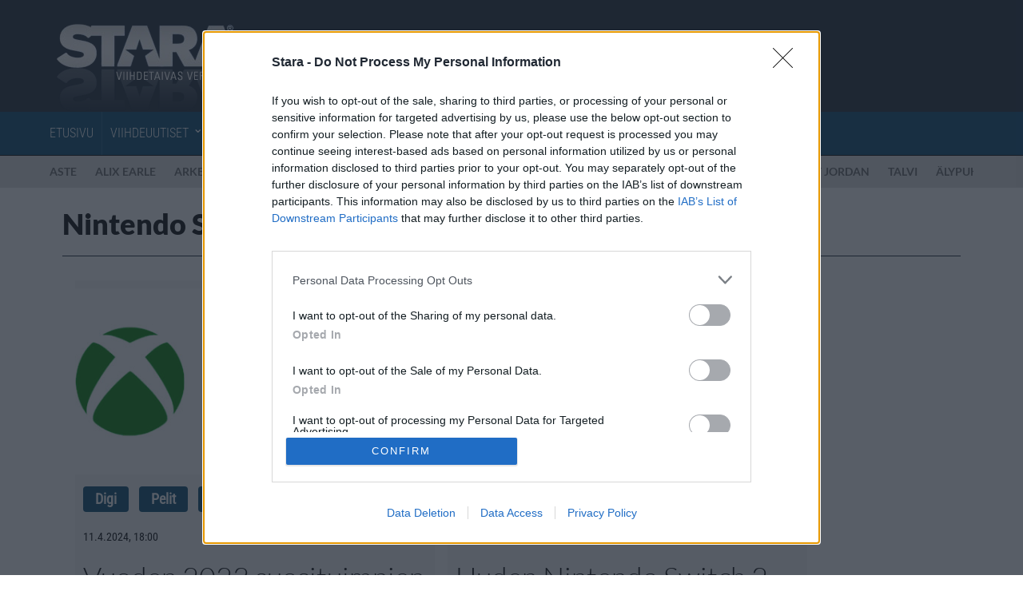

--- FILE ---
content_type: text/html; charset=UTF-8
request_url: https://www.stara.fi/asiasanat/nintendo-switch/
body_size: 14245
content:
<!doctype html>
<html lang="fi">
<head>
	<meta charset="utf-8">
	<meta http-equiv="X-UA-Compatible" content="IE=edge">
	<meta name="viewport" content="width=device-width, initial-scale=1">
	<meta name="copyright" content="Copyright Stara Media Online Oy 2003-2026">
	<meta name="contact" content="stara@stara.fi">


<meta name="description" content="Nintendo Switch uutiset Starassa">
	<link rel="apple-touch-icon-precomposed" href="/wp-content/themes/stara-responsive/img/favicon/apple-touch-icon-precomposed.png">
	<link rel="apple-touch-icon" sizes="60x60" href="/wp-content/themes/stara-responsive/img/favicon/apple-touch-icon-60x60.png">
	<link rel="apple-touch-icon" sizes="72x72" href="/wp-content/themes/stara-responsive/img/favicon/apple-touch-icon-72x72.png">
	<link rel="apple-touch-icon" sizes="76x76" href="/wp-content/themes/stara-responsive/img/favicon/apple-touch-icon-76x76.png">
	<link rel="apple-touch-icon" sizes="114x114" href="/wp-content/themes/stara-responsive/img/favicon/apple-touch-icon-114x114.png">
	<link rel="apple-touch-icon" sizes="120x120" href="/wp-content/themes/stara-responsive/img/favicon/apple-touch-icon-120x120.png">
	<link rel="apple-touch-icon" sizes="144x144" href="/wp-content/themes/stara-responsive/img/favicon/apple-touch-icon-144x144.png">

	<link rel="icon" href="/wp-content/themes/stara-responsive/img/favicon/favicon-16x16.png" sizes="16x16">
	<link rel="icon" href="/wp-content/themes/stara-responsive/img/favicon/favicon-32x32.png" sizes="32x32">
	<link rel="icon" href="/wp-content/themes/stara-responsive/img/favicon/favicon-96x96.png" sizes="96x96">
	<link rel="shortcut icon" href="/wp-content/themes/stara-responsive/img/favicon/favicon.ico">

	<meta name="application-name" content="Stara">
	<meta name="msapplication-starturl" content="https://www.stara.fi/">
	<meta name="msapplication-TileColor" content="#26364f">
	<meta name="msapplication-TileImage" content="/wp-content/themes/stara-responsive/img/favicon/mstile-144x144.png">
	<meta name="msapplication-square70x70logo" content="/wp-content/themes/stara-responsive/img/favicon/mstile-70x70.png">
	<meta name="msapplication-square150x150logo" content="/wp-content/themes/stara-responsive/img/favicon/mstile-150x150.png">
	<meta name="msapplication-wide310x150logo" content="/wp-content/themes/stara-responsive/img/favicon/mstile-310x150.png">
	<meta name="msapplication-square310x310logo" content="/wp-content/themes/stara-responsive/img/favicon/mstile-310x310.png">

	<meta name="twitter:card" content="summary_large_image">
	<meta name="twitter:site" content="@StaraFi">
	<meta property="og:site_name" content="Stara.fi">
	<meta property="fb:admins" content="733354531">
	<meta property="fb:pages" content="221953634618">
	<meta property="og:locale" content="fi_FI">

			<link href="
		https://www.stara.fi/asiasanat/nintendo-switch/		">
		<meta property="og:url" content="
		https://www.stara.fi/asiasanat/nintendo-switch/		">
		<meta property="og:title" content="Nintendo Switch - Stara.fi">
		<meta property="og:description" content="Nintendo Switch viihdeuutiset Starassa.">
	
			<meta property="og:type" content="website">
		<meta property="fb:page_id" content="221953634618">
	
			<meta property="og:image" content="/wp-content/themes/stara-responsive/img/stara_fblogo.jpg">
		<meta property="og:image:width" content="140">
		<meta property="og:image:height" content="140">
	
			<script async src="https://pagead2.googlesyndication.com/pagead/js/adsbygoogle.js?client=ca-pub-2442022960709935" crossorigin="anonymous"></script>
	
	<title>Nintendo Switch &#8211; Stara.fi</title>
<meta name='robots' content='max-image-preview:large, index, follow, max-snippet:-1, max-video-preview:-1' />
<link rel="stylesheet" href="https://www.stara.fi/wp-content/themes/stara-responsive/style.min.css?ver=dbb25309ae57d0f43021f08e3dd7ffeb457fc75f">
<script type="text/javascript" src="https://www.stara.fi/wp-includes/js/jquery/jquery.min.js?ver=3.7.1" id="jquery-core-js"></script>
<link rel="https://api.w.org/" href="https://www.stara.fi/wp-json/" /><link rel="alternate" title="JSON" type="application/json" href="https://www.stara.fi/wp-json/wp/v2/tags/8806" /><link rel="icon" href="https://www.stara.fi/wp-content/uploads/2026/01/cropped-stara_logo_1024x1024-100x100.jpg" sizes="32x32" />
<link rel="icon" href="https://www.stara.fi/wp-content/uploads/2026/01/cropped-stara_logo_1024x1024-200x200.jpg" sizes="192x192" />
<link rel="apple-touch-icon" href="https://www.stara.fi/wp-content/uploads/2026/01/cropped-stara_logo_1024x1024-200x200.jpg" />
<meta name="msapplication-TileImage" content="https://www.stara.fi/wp-content/uploads/2026/01/cropped-stara_logo_1024x1024-600x530.jpg" />

			<script>
		var dataLayer = [];

					dataLayer.push({
				'page': 'archive',
				'tag': 'nintendo-switch'
			});
					</script>

		<script async="async" src="https://macro.adnami.io/macro/hosts/adsm.macro.stara.fi.js"></script>		<script>
		var adsmtag = adsmtag || {};
		adsmtag.cmd = adsmtag.cmd || [];
		</script>
	
			<!-- InMobi Choice. Consent Manager Tag v3.0 (for TCF 2.2) -->
		<script type="text/javascript" async=true>
		(function() {
			var host = window.location.hostname;
			var element = document.createElement('script');
			var firstScript = document.getElementsByTagName('script')[0];
			var url = 'https://cmp.inmobi.com'
				.concat('/choice/', 'mVjjcdrsm5ysQ', '/', host, '/choice.js?tag_version=V3');
			var uspTries = 0;
			var uspTriesLimit = 3;
			element.async = true;
			element.type = 'text/javascript';
			element.src = url;

			firstScript.parentNode.insertBefore(element, firstScript);

			function makeStub() {
				var TCF_LOCATOR_NAME = '__tcfapiLocator';
				var queue = [];
				var win = window;
				var cmpFrame;

				function addFrame() {
					var doc = win.document;
					var otherCMP = !!(win.frames[TCF_LOCATOR_NAME]);

					if (!otherCMP) {
						if (doc.body) {
							var iframe = doc.createElement('iframe');

							iframe.style.cssText = 'display:none';
							iframe.name = TCF_LOCATOR_NAME;
							doc.body.appendChild(iframe);
						} else {
							setTimeout(addFrame, 5);
						}
					}
					return !otherCMP;
				}

				function tcfAPIHandler() {
					var gdprApplies;
					var args = arguments;

					if (!args.length) {
						return queue;
					} else if (args[0] === 'setGdprApplies') {
						if (
							args.length > 3 &&
							args[2] === 2 &&
							typeof args[3] === 'boolean'
						) {
							gdprApplies = args[3];
							if (typeof args[2] === 'function') {
								args[2]('set', true);
							}
						}
					} else if (args[0] === 'ping') {
						var retr = {
							gdprApplies: gdprApplies,
							cmpLoaded: false,
							cmpStatus: 'stub'
						};

						if (typeof args[2] === 'function') {
							args[2](retr);
						}
					} else {
						if(args[0] === 'init' && typeof args[3] === 'object') {
							args[3] = Object.assign(args[3], { tag_version: 'V3' });
						}
						queue.push(args);
					}
				}

				function postMessageEventHandler(event) {
					var msgIsString = typeof event.data === 'string';
					var json = {};

					try {
						if (msgIsString) {
							json = JSON.parse(event.data);
						} else {
							json = event.data;
						}
					} catch (ignore) {}

					var payload = json.__tcfapiCall;

					if (payload) {
						window.__tcfapi(
							payload.command,
							payload.version,
							function(retValue, success) {
								var returnMsg = {
									__tcfapiReturn: {
										returnValue: retValue,
										success: success,
										callId: payload.callId
									}
								};
								if (msgIsString) {
									returnMsg = JSON.stringify(returnMsg);
								}
								if (event && event.source && event.source.postMessage) {
									event.source.postMessage(returnMsg, '*');
								}
							},
							payload.parameter
						);
					}
				}

				while (win) {
					try {
						if (win.frames[TCF_LOCATOR_NAME]) {
							cmpFrame = win;
							break;
						}
					} catch (ignore) {}

					if (win === window.top) {
						break;
					}
					win = win.parent;
				}
				if (!cmpFrame) {
					addFrame();
					win.__tcfapi = tcfAPIHandler;
					win.addEventListener('message', postMessageEventHandler, false);
				}
			};

			makeStub();

			var uspStubFunction = function() {
				var arg = arguments;
				if (typeof window.__uspapi !== uspStubFunction) {
					setTimeout(function() {
						if (typeof window.__uspapi !== 'undefined') {
							window.__uspapi.apply(window.__uspapi, arg);
						}
					}, 500);
				}
			};

			var checkIfUspIsReady = function() {
				uspTries++;
				if (window.__uspapi === uspStubFunction && uspTries < uspTriesLimit) {
					console.warn('USP is not accessible');
				} else {
					clearInterval(uspInterval);
				}
			};

			if (typeof window.__uspapi === 'undefined') {
				window.__uspapi = uspStubFunction;
				var uspInterval = setInterval(checkIfUspIsReady, 6000);
			}
		})();
		</script>
		<!-- End InMobi Choice. Consent Manager Tag v3.0 (for TCF 2.2) -->
	
	<script>
		window['gtag_enable_tcf_support'] = true;
	</script>

			<script type="text/javascript" src="https://nostemedia.bbvms.com/a/stara.js"></script>	
			<!-- Strossle SDK -->
		<script>
		window.strossle=window.strossle||function(){(strossle.q=strossle.q||[]).push(arguments)};
		strossle('5b805ae1-d0e4-45fc-ae00-76fb0134b413', '.strossle-widget');
		</script>
		<script async src="https://assets.strossle.com/strossle-widget-sdk/1/strossle-widget-sdk.js"></script>		<!-- End Strossle SDK -->
	
			<script async id="ebx" src="//applets.ebxcdn.com/ebx.js"></script>	
			<script>(function(w,d,s,l,i){w[l]=w[l]||[];w[l].push({'gtm.start':
		new Date().getTime(),event:'gtm.js'});var f=d.getElementsByTagName(s)[0],
		j=d.createElement(s),dl=l!='dataLayer'?'&l='+l:'';j.async=true;j.src=
		'https://www.googletagmanager.com/gtm.js?id='+i+dl;f.parentNode.insertBefore(j,f);
		})(window,document,'script','dataLayer','GTM-WH44GSL');</script>
	<style id='global-styles-inline-css' type='text/css'>
:root{--wp--preset--aspect-ratio--square: 1;--wp--preset--aspect-ratio--4-3: 4/3;--wp--preset--aspect-ratio--3-4: 3/4;--wp--preset--aspect-ratio--3-2: 3/2;--wp--preset--aspect-ratio--2-3: 2/3;--wp--preset--aspect-ratio--16-9: 16/9;--wp--preset--aspect-ratio--9-16: 9/16;--wp--preset--color--black: #000000;--wp--preset--color--cyan-bluish-gray: #abb8c3;--wp--preset--color--white: #ffffff;--wp--preset--color--pale-pink: #f78da7;--wp--preset--color--vivid-red: #cf2e2e;--wp--preset--color--luminous-vivid-orange: #ff6900;--wp--preset--color--luminous-vivid-amber: #fcb900;--wp--preset--color--light-green-cyan: #7bdcb5;--wp--preset--color--vivid-green-cyan: #00d084;--wp--preset--color--pale-cyan-blue: #8ed1fc;--wp--preset--color--vivid-cyan-blue: #0693e3;--wp--preset--color--vivid-purple: #9b51e0;--wp--preset--gradient--vivid-cyan-blue-to-vivid-purple: linear-gradient(135deg,rgb(6,147,227) 0%,rgb(155,81,224) 100%);--wp--preset--gradient--light-green-cyan-to-vivid-green-cyan: linear-gradient(135deg,rgb(122,220,180) 0%,rgb(0,208,130) 100%);--wp--preset--gradient--luminous-vivid-amber-to-luminous-vivid-orange: linear-gradient(135deg,rgb(252,185,0) 0%,rgb(255,105,0) 100%);--wp--preset--gradient--luminous-vivid-orange-to-vivid-red: linear-gradient(135deg,rgb(255,105,0) 0%,rgb(207,46,46) 100%);--wp--preset--gradient--very-light-gray-to-cyan-bluish-gray: linear-gradient(135deg,rgb(238,238,238) 0%,rgb(169,184,195) 100%);--wp--preset--gradient--cool-to-warm-spectrum: linear-gradient(135deg,rgb(74,234,220) 0%,rgb(151,120,209) 20%,rgb(207,42,186) 40%,rgb(238,44,130) 60%,rgb(251,105,98) 80%,rgb(254,248,76) 100%);--wp--preset--gradient--blush-light-purple: linear-gradient(135deg,rgb(255,206,236) 0%,rgb(152,150,240) 100%);--wp--preset--gradient--blush-bordeaux: linear-gradient(135deg,rgb(254,205,165) 0%,rgb(254,45,45) 50%,rgb(107,0,62) 100%);--wp--preset--gradient--luminous-dusk: linear-gradient(135deg,rgb(255,203,112) 0%,rgb(199,81,192) 50%,rgb(65,88,208) 100%);--wp--preset--gradient--pale-ocean: linear-gradient(135deg,rgb(255,245,203) 0%,rgb(182,227,212) 50%,rgb(51,167,181) 100%);--wp--preset--gradient--electric-grass: linear-gradient(135deg,rgb(202,248,128) 0%,rgb(113,206,126) 100%);--wp--preset--gradient--midnight: linear-gradient(135deg,rgb(2,3,129) 0%,rgb(40,116,252) 100%);--wp--preset--font-size--small: 13px;--wp--preset--font-size--medium: 20px;--wp--preset--font-size--large: 36px;--wp--preset--font-size--x-large: 42px;--wp--preset--spacing--20: 0.44rem;--wp--preset--spacing--30: 0.67rem;--wp--preset--spacing--40: 1rem;--wp--preset--spacing--50: 1.5rem;--wp--preset--spacing--60: 2.25rem;--wp--preset--spacing--70: 3.38rem;--wp--preset--spacing--80: 5.06rem;--wp--preset--shadow--natural: 6px 6px 9px rgba(0, 0, 0, 0.2);--wp--preset--shadow--deep: 12px 12px 50px rgba(0, 0, 0, 0.4);--wp--preset--shadow--sharp: 6px 6px 0px rgba(0, 0, 0, 0.2);--wp--preset--shadow--outlined: 6px 6px 0px -3px rgb(255, 255, 255), 6px 6px rgb(0, 0, 0);--wp--preset--shadow--crisp: 6px 6px 0px rgb(0, 0, 0);}:where(.is-layout-flex){gap: 0.5em;}:where(.is-layout-grid){gap: 0.5em;}body .is-layout-flex{display: flex;}.is-layout-flex{flex-wrap: wrap;align-items: center;}.is-layout-flex > :is(*, div){margin: 0;}body .is-layout-grid{display: grid;}.is-layout-grid > :is(*, div){margin: 0;}:where(.wp-block-columns.is-layout-flex){gap: 2em;}:where(.wp-block-columns.is-layout-grid){gap: 2em;}:where(.wp-block-post-template.is-layout-flex){gap: 1.25em;}:where(.wp-block-post-template.is-layout-grid){gap: 1.25em;}.has-black-color{color: var(--wp--preset--color--black) !important;}.has-cyan-bluish-gray-color{color: var(--wp--preset--color--cyan-bluish-gray) !important;}.has-white-color{color: var(--wp--preset--color--white) !important;}.has-pale-pink-color{color: var(--wp--preset--color--pale-pink) !important;}.has-vivid-red-color{color: var(--wp--preset--color--vivid-red) !important;}.has-luminous-vivid-orange-color{color: var(--wp--preset--color--luminous-vivid-orange) !important;}.has-luminous-vivid-amber-color{color: var(--wp--preset--color--luminous-vivid-amber) !important;}.has-light-green-cyan-color{color: var(--wp--preset--color--light-green-cyan) !important;}.has-vivid-green-cyan-color{color: var(--wp--preset--color--vivid-green-cyan) !important;}.has-pale-cyan-blue-color{color: var(--wp--preset--color--pale-cyan-blue) !important;}.has-vivid-cyan-blue-color{color: var(--wp--preset--color--vivid-cyan-blue) !important;}.has-vivid-purple-color{color: var(--wp--preset--color--vivid-purple) !important;}.has-black-background-color{background-color: var(--wp--preset--color--black) !important;}.has-cyan-bluish-gray-background-color{background-color: var(--wp--preset--color--cyan-bluish-gray) !important;}.has-white-background-color{background-color: var(--wp--preset--color--white) !important;}.has-pale-pink-background-color{background-color: var(--wp--preset--color--pale-pink) !important;}.has-vivid-red-background-color{background-color: var(--wp--preset--color--vivid-red) !important;}.has-luminous-vivid-orange-background-color{background-color: var(--wp--preset--color--luminous-vivid-orange) !important;}.has-luminous-vivid-amber-background-color{background-color: var(--wp--preset--color--luminous-vivid-amber) !important;}.has-light-green-cyan-background-color{background-color: var(--wp--preset--color--light-green-cyan) !important;}.has-vivid-green-cyan-background-color{background-color: var(--wp--preset--color--vivid-green-cyan) !important;}.has-pale-cyan-blue-background-color{background-color: var(--wp--preset--color--pale-cyan-blue) !important;}.has-vivid-cyan-blue-background-color{background-color: var(--wp--preset--color--vivid-cyan-blue) !important;}.has-vivid-purple-background-color{background-color: var(--wp--preset--color--vivid-purple) !important;}.has-black-border-color{border-color: var(--wp--preset--color--black) !important;}.has-cyan-bluish-gray-border-color{border-color: var(--wp--preset--color--cyan-bluish-gray) !important;}.has-white-border-color{border-color: var(--wp--preset--color--white) !important;}.has-pale-pink-border-color{border-color: var(--wp--preset--color--pale-pink) !important;}.has-vivid-red-border-color{border-color: var(--wp--preset--color--vivid-red) !important;}.has-luminous-vivid-orange-border-color{border-color: var(--wp--preset--color--luminous-vivid-orange) !important;}.has-luminous-vivid-amber-border-color{border-color: var(--wp--preset--color--luminous-vivid-amber) !important;}.has-light-green-cyan-border-color{border-color: var(--wp--preset--color--light-green-cyan) !important;}.has-vivid-green-cyan-border-color{border-color: var(--wp--preset--color--vivid-green-cyan) !important;}.has-pale-cyan-blue-border-color{border-color: var(--wp--preset--color--pale-cyan-blue) !important;}.has-vivid-cyan-blue-border-color{border-color: var(--wp--preset--color--vivid-cyan-blue) !important;}.has-vivid-purple-border-color{border-color: var(--wp--preset--color--vivid-purple) !important;}.has-vivid-cyan-blue-to-vivid-purple-gradient-background{background: var(--wp--preset--gradient--vivid-cyan-blue-to-vivid-purple) !important;}.has-light-green-cyan-to-vivid-green-cyan-gradient-background{background: var(--wp--preset--gradient--light-green-cyan-to-vivid-green-cyan) !important;}.has-luminous-vivid-amber-to-luminous-vivid-orange-gradient-background{background: var(--wp--preset--gradient--luminous-vivid-amber-to-luminous-vivid-orange) !important;}.has-luminous-vivid-orange-to-vivid-red-gradient-background{background: var(--wp--preset--gradient--luminous-vivid-orange-to-vivid-red) !important;}.has-very-light-gray-to-cyan-bluish-gray-gradient-background{background: var(--wp--preset--gradient--very-light-gray-to-cyan-bluish-gray) !important;}.has-cool-to-warm-spectrum-gradient-background{background: var(--wp--preset--gradient--cool-to-warm-spectrum) !important;}.has-blush-light-purple-gradient-background{background: var(--wp--preset--gradient--blush-light-purple) !important;}.has-blush-bordeaux-gradient-background{background: var(--wp--preset--gradient--blush-bordeaux) !important;}.has-luminous-dusk-gradient-background{background: var(--wp--preset--gradient--luminous-dusk) !important;}.has-pale-ocean-gradient-background{background: var(--wp--preset--gradient--pale-ocean) !important;}.has-electric-grass-gradient-background{background: var(--wp--preset--gradient--electric-grass) !important;}.has-midnight-gradient-background{background: var(--wp--preset--gradient--midnight) !important;}.has-small-font-size{font-size: var(--wp--preset--font-size--small) !important;}.has-medium-font-size{font-size: var(--wp--preset--font-size--medium) !important;}.has-large-font-size{font-size: var(--wp--preset--font-size--large) !important;}.has-x-large-font-size{font-size: var(--wp--preset--font-size--x-large) !important;}
/*# sourceURL=global-styles-inline-css */
</style>
</head>
<body class="archive tag tag-nintendo-switch tag-8806 wp-theme-stara-responsive">

<!--Asynchronous Tag passing of schain-->
	<script>
	var adformtag = adformtag || [];
	adformtag.push(function () {
	adformtag.setRequestParam('schain','1.0,1!nostemedia.fi,11163,1') });
	</script>

<section class="header">
	<div class="container">
		<div class="row">
			<div class="col-xs-12 col-md-3">
				<a href="https://www.stara.fi/" class="logo">Stara.fi</a>

				<button type="button" class="hidden-md hidden-lg">
					<span class="sr-only">Menu</span>
					<span class="icon-bar"></span>
					<span class="icon-bar"></span>
					<span class="icon-bar"></span>
				</button>
			</div>
		</div>
	</div>
</section>

<section class="navigation">
	<div class="container">
		<nav class="paavalikko"><ul id="menu-main" class="menu"><li id="menu-item-143630" class="menu-item menu-item-type-custom menu-item-object-custom menu-item-143630"><a href="/">Etusivu</a></li>
<li id="menu-item-143631" class="menu-item menu-item-type-taxonomy menu-item-object-category menu-item-143631 menu-item-has-children"><a href="https://www.stara.fi/category/viihdeuutiset/">Viihdeuutiset</a>			<ul class="sub-menu">
								<ul class="sub-menu-categories">
					<li>
						<h2><a  href="https://www.stara.fi/category/viihdeuutiset/">Kaikki Viihdeuutiset</a></h2>
					</li>
																	<li class="menu-item">
								<a href="https://www.stara.fi/category/viihdeuutiset/euroviisut/">
									Euroviisut								</a>
							</li>
														<li class="menu-item">
								<a href="https://www.stara.fi/category/viihdeuutiset/festarit/">
									Festarit								</a>
							</li>
											</ul>
									<ul class="sub-menu-articles">
						<li>
							<h2><a  href="https://www.stara.fi/category/viihdeuutiset/">Uusimmat Viihdeuutiset -artikkelit</a></h2>
						</li>
													<li class="menu-item">
								<a href="https://www.stara.fi/2026/01/24/aste-juhlistaa-yli-20-vuoden-uraansa-lahtee-kaikki-mita-sain-juhlakiertueelle/">
									<article>
										<figure>
											<img width="200" height="200" src="https://www.stara.fi/wp-content/uploads/2026/01/aste_rappari_promo-200x200.jpg" class="img-circle" alt="" loading="lazy" decoding="async" srcset="https://www.stara.fi/wp-content/uploads/2026/01/aste_rappari_promo-200x200.jpg 200w, https://www.stara.fi/wp-content/uploads/2026/01/aste_rappari_promo-100x100.jpg 100w" sizes="(max-width: 200px) 100vw, 200px" />										</figure>
										<h3>Aste juhlistaa yli 20 vuoden uraansa &#8211; lähtee Kaikki mitä sain -juhlakiertueelle</h3>
									</article>
								</a>
							</li>
														<li class="menu-item">
								<a href="https://www.stara.fi/2026/01/24/alix-earle-saa-oman-realitysarjan-netflixiin-koko-perhe-mukana/">
									<article>
										<figure>
											<img width="200" height="200" src="https://www.stara.fi/wp-content/uploads/2024/04/alixearle_instagram_selfie-200x200.jpg" class="img-circle" alt="" loading="lazy" decoding="async" srcset="https://www.stara.fi/wp-content/uploads/2024/04/alixearle_instagram_selfie-200x200.jpg 200w, https://www.stara.fi/wp-content/uploads/2024/04/alixearle_instagram_selfie-100x100.jpg 100w" sizes="(max-width: 200px) 100vw, 200px" />										</figure>
										<h3>Alix Earle saa oman realitysarjan Netflixiin &#8211; koko perhe mukana</h3>
									</article>
								</a>
							</li>
														<li class="menu-item">
								<a href="https://www.stara.fi/2026/01/24/millie-bobby-brown-kuin-victorian-enkeli/">
									<article>
										<figure>
											<img width="200" height="200" src="https://www.stara.fi/wp-content/uploads/2025/11/milliebobbybrown_enolaholmes2_promo-200x200.jpg" class="img-circle" alt="" loading="lazy" decoding="async" srcset="https://www.stara.fi/wp-content/uploads/2025/11/milliebobbybrown_enolaholmes2_promo-200x200.jpg 200w, https://www.stara.fi/wp-content/uploads/2025/11/milliebobbybrown_enolaholmes2_promo-100x100.jpg 100w" sizes="(max-width: 200px) 100vw, 200px" />										</figure>
										<h3>Millie Bobby Brown kuin Victorian enkeli</h3>
									</article>
								</a>
							</li>
												</ul>
										<ul class="sub-menu-tags">
						<li>
							<h2>Suosituimmat asiasanat</h2>
						</li>
													<li class="menu-item">
								<a href="https://www.stara.fi/asiasanat/koira/">
									koira								</a>
							</li>
														<li class="menu-item">
								<a href="https://www.stara.fi/asiasanat/kim-kardashian/">
									Kim Kardashian								</a>
							</li>
														<li class="menu-item">
								<a href="https://www.stara.fi/asiasanat/poliisi/">
									Poliisi								</a>
							</li>
												</ul>
								</ul>
			</li>
<li id="menu-item-143635" class="menu-item menu-item-type-taxonomy menu-item-object-category menu-item-143635 menu-item-has-children"><a href="https://www.stara.fi/category/lifestyle/">Lifestyle</a>			<ul class="sub-menu">
								<ul class="sub-menu-categories">
					<li>
						<h2><a  href="https://www.stara.fi/category/lifestyle/">Kaikki Lifestyle</a></h2>
					</li>
																	<li class="menu-item">
								<a href="https://www.stara.fi/category/lifestyle/autot/">
									Autot								</a>
							</li>
														<li class="menu-item">
								<a href="https://www.stara.fi/category/lifestyle/fitness/">
									Fitness								</a>
							</li>
														<li class="menu-item">
								<a href="https://www.stara.fi/category/lifestyle/koti/">
									Koti &amp; Asuminen								</a>
							</li>
														<li class="menu-item">
								<a href="https://www.stara.fi/category/lifestyle/lux/">
									Lux								</a>
							</li>
														<li class="menu-item">
								<a href="https://www.stara.fi/category/lifestyle/ruoka/">
									Ruoka								</a>
							</li>
														<li class="menu-item">
								<a href="https://www.stara.fi/category/lifestyle/terveys/">
									Terveys								</a>
							</li>
											</ul>
									<ul class="sub-menu-articles">
						<li>
							<h2><a  href="https://www.stara.fi/category/lifestyle/">Uusimmat Lifestyle -artikkelit</a></h2>
						</li>
													<li class="menu-item">
								<a href="https://www.stara.fi/2026/01/24/elainlaakareista-tehtiin-ennatysmaara-valituksia/">
									<article>
										<figure>
											<img width="200" height="200" src="https://www.stara.fi/wp-content/uploads/2024/06/kultainennoutaja_fotolia-200x200.jpg" class="img-circle" alt="" loading="lazy" decoding="async" srcset="https://www.stara.fi/wp-content/uploads/2024/06/kultainennoutaja_fotolia-200x200.jpg 200w, https://www.stara.fi/wp-content/uploads/2024/06/kultainennoutaja_fotolia-100x100.jpg 100w" sizes="(max-width: 200px) 100vw, 200px" />										</figure>
										<h3>Eläinlääkäreistä tehtiin ennätysmäärä valituksia</h3>
									</article>
								</a>
							</li>
														<li class="menu-item">
								<a href="https://www.stara.fi/2026/01/24/huijarit-iskevat-nyt-hammaslaakarin-ajanvarauksilla-varo-tallaisia-viesteja/">
									<article>
										<figure>
											<img width="200" height="200" src="https://www.stara.fi/wp-content/uploads/2025/04/hammaslaakari_chatgpt_stara-200x200.jpg" class="img-circle" alt="" loading="lazy" decoding="async" srcset="https://www.stara.fi/wp-content/uploads/2025/04/hammaslaakari_chatgpt_stara-200x200.jpg 200w, https://www.stara.fi/wp-content/uploads/2025/04/hammaslaakari_chatgpt_stara-100x100.jpg 100w" sizes="(max-width: 200px) 100vw, 200px" />										</figure>
										<h3>Huijarit iskevät nyt hammaslääkärin ajanvarauksilla &#8211; varo tällaisia viestejä</h3>
									</article>
								</a>
							</li>
														<li class="menu-item">
								<a href="https://www.stara.fi/2026/01/23/tigerin-leluastioista-paljastui-turvallisuuspuutteita-lopeta-kaytto/">
									<article>
										<figure>
											<img width="200" height="200" src="https://www.stara.fi/wp-content/uploads/2026/01/teesetti23012026x-200x200.jpg" class="img-circle" alt="" loading="lazy" decoding="async" srcset="https://www.stara.fi/wp-content/uploads/2026/01/teesetti23012026x-200x200.jpg 200w, https://www.stara.fi/wp-content/uploads/2026/01/teesetti23012026x-100x100.jpg 100w" sizes="(max-width: 200px) 100vw, 200px" />										</figure>
										<h3>Tigerin leluastioista paljastui turvallisuuspuutteita &#8211; lopeta käyttö</h3>
									</article>
								</a>
							</li>
												</ul>
										<ul class="sub-menu-tags">
						<li>
							<h2>Suosituimmat asiasanat</h2>
						</li>
													<li class="menu-item">
								<a href="https://www.stara.fi/asiasanat/kauneus/">
									kauneus								</a>
							</li>
														<li class="menu-item">
								<a href="https://www.stara.fi/asiasanat/parisuhde/">
									parisuhde								</a>
							</li>
														<li class="menu-item">
								<a href="https://www.stara.fi/asiasanat/terveys-hyvinvointi/">
									terveys								</a>
							</li>
												</ul>
								</ul>
			</li>
<li id="menu-item-143640" class="menu-item menu-item-type-taxonomy menu-item-object-category menu-item-143640 menu-item-has-children"><a href="https://www.stara.fi/category/matkailu/">Matkailu</a>			<ul class="sub-menu">
								<ul class="sub-menu-categories">
					<li>
						<h2><a  href="https://www.stara.fi/category/matkailu/">Kaikki Matkailu</a></h2>
					</li>
														</ul>
									<ul class="sub-menu-articles">
						<li>
							<h2><a  href="https://www.stara.fi/category/matkailu/">Uusimmat Matkailu -artikkelit</a></h2>
						</li>
													<li class="menu-item">
								<a href="https://www.stara.fi/2026/01/23/matkailulehden-toimittaja-testasi-luksusbussia-euroopan-halki/">
									<article>
										<figure>
											<img width="200" height="200" src="https://www.stara.fi/wp-content/uploads/2023/09/linjaauto-fotolia-200x200.jpg" class="img-circle" alt="" loading="lazy" decoding="async" srcset="https://www.stara.fi/wp-content/uploads/2023/09/linjaauto-fotolia-200x200.jpg 200w, https://www.stara.fi/wp-content/uploads/2023/09/linjaauto-fotolia-100x100.jpg 100w" sizes="(max-width: 200px) 100vw, 200px" />										</figure>
										<h3>Matkailulehden toimittaja testasi luksusbussia Euroopan halki</h3>
									</article>
								</a>
							</li>
														<li class="menu-item">
								<a href="https://www.stara.fi/2026/01/22/talven-matkavinkki-porvoo-tayttyy-pian-valotaideteoksista/">
									<article>
										<figure>
											<img width="200" height="200" src="https://www.stara.fi/wp-content/uploads/2026/01/porvoo_jokiranta_stara-200x200.jpg" class="img-circle" alt="" loading="lazy" decoding="async" srcset="https://www.stara.fi/wp-content/uploads/2026/01/porvoo_jokiranta_stara-200x200.jpg 200w, https://www.stara.fi/wp-content/uploads/2026/01/porvoo_jokiranta_stara-100x100.jpg 100w" sizes="(max-width: 200px) 100vw, 200px" />										</figure>
										<h3>Talven matkavinkki: Porvoo täyttyy pian valotaideteoksista</h3>
									</article>
								</a>
							</li>
														<li class="menu-item">
								<a href="https://www.stara.fi/2026/01/22/vuonna-2026-urheiluelamyksia-ympari-maailmaa-tassa-lista-kiinnostavimmista/">
									<article>
										<figure>
											<img width="200" height="200" src="https://www.stara.fi/wp-content/uploads/2022/01/amerikkalainenjalkapallo-daveadamson-nath0crkmu-unsplash-31122021x-200x200.jpg" class="img-circle" alt="" loading="lazy" decoding="async" srcset="https://www.stara.fi/wp-content/uploads/2022/01/amerikkalainenjalkapallo-daveadamson-nath0crkmu-unsplash-31122021x-200x200.jpg 200w, https://www.stara.fi/wp-content/uploads/2022/01/amerikkalainenjalkapallo-daveadamson-nath0crkmu-unsplash-31122021x-100x100.jpg 100w" sizes="(max-width: 200px) 100vw, 200px" />										</figure>
										<h3>Vuonna 2026 urheiluelämyksiä ympäri maailmaa &#8211; tässä lista kiinnostavimmista</h3>
									</article>
								</a>
							</li>
												</ul>
										<ul class="sub-menu-tags">
						<li>
							<h2>Suosituimmat asiasanat</h2>
						</li>
													<li class="menu-item">
								<a href="https://www.stara.fi/asiasanat/lentokone/">
									lentokone								</a>
							</li>
														<li class="menu-item">
								<a href="https://www.stara.fi/asiasanat/matkailu-2/">
									matkailu								</a>
							</li>
														<li class="menu-item">
								<a href="https://www.stara.fi/asiasanat/hotelli/">
									hotelli								</a>
							</li>
												</ul>
								</ul>
			</li>
<li id="menu-item-143638" class="menu-item menu-item-type-taxonomy menu-item-object-category menu-item-143638 menu-item-has-children"><a href="https://www.stara.fi/category/digi/">Digi</a>			<ul class="sub-menu">
								<ul class="sub-menu-categories">
					<li>
						<h2><a  href="https://www.stara.fi/category/digi/">Kaikki Digi</a></h2>
					</li>
														</ul>
									<ul class="sub-menu-articles">
						<li>
							<h2><a  href="https://www.stara.fi/category/digi/">Uusimmat Digi -artikkelit</a></h2>
						</li>
													<li class="menu-item">
								<a href="https://www.stara.fi/2026/01/24/tiesitko-etta-kova-pakkanen-voi-lyhentaa-puhelimen-kayttoikaa/">
									<article>
										<figure>
											<img width="200" height="200" src="https://www.stara.fi/wp-content/uploads/2025/01/matkapuhelin_fotolia-200x200.jpg" class="img-circle" alt="" loading="lazy" decoding="async" srcset="https://www.stara.fi/wp-content/uploads/2025/01/matkapuhelin_fotolia-200x200.jpg 200w, https://www.stara.fi/wp-content/uploads/2025/01/matkapuhelin_fotolia-100x100.jpg 100w" sizes="(max-width: 200px) 100vw, 200px" />										</figure>
										<h3>Tiesitkö, että kova pakkanen voi lyhentää puhelimen käyttöikää?</h3>
									</article>
								</a>
							</li>
														<li class="menu-item">
								<a href="https://www.stara.fi/2026/01/24/huijarit-iskevat-nyt-hammaslaakarin-ajanvarauksilla-varo-tallaisia-viesteja/">
									<article>
										<figure>
											<img width="200" height="200" src="https://www.stara.fi/wp-content/uploads/2025/04/hammaslaakari_chatgpt_stara-200x200.jpg" class="img-circle" alt="" loading="lazy" decoding="async" srcset="https://www.stara.fi/wp-content/uploads/2025/04/hammaslaakari_chatgpt_stara-200x200.jpg 200w, https://www.stara.fi/wp-content/uploads/2025/04/hammaslaakari_chatgpt_stara-100x100.jpg 100w" sizes="(max-width: 200px) 100vw, 200px" />										</figure>
										<h3>Huijarit iskevät nyt hammaslääkärin ajanvarauksilla &#8211; varo tällaisia viestejä</h3>
									</article>
								</a>
							</li>
														<li class="menu-item">
								<a href="https://www.stara.fi/2026/01/23/traficom-varoittaa-suomalaisten-whatsapp-tileja-kaapataan/">
									<article>
										<figure>
											<img width="200" height="200" src="https://www.stara.fi/wp-content/uploads/2023/09/whatsapp-logo-200x200.jpg" class="img-circle" alt="" loading="lazy" decoding="async" srcset="https://www.stara.fi/wp-content/uploads/2023/09/whatsapp-logo-200x200.jpg 200w, https://www.stara.fi/wp-content/uploads/2023/09/whatsapp-logo-100x100.jpg 100w" sizes="(max-width: 200px) 100vw, 200px" />										</figure>
										<h3>Traficom varoittaa: Suomalaisten WhatsApp-tilejä kaapataan</h3>
									</article>
								</a>
							</li>
												</ul>
										<ul class="sub-menu-tags">
						<li>
							<h2>Suosituimmat asiasanat</h2>
						</li>
													<li class="menu-item">
								<a href="https://www.stara.fi/asiasanat/facebook/">
									Facebook								</a>
							</li>
														<li class="menu-item">
								<a href="https://www.stara.fi/asiasanat/iphone/">
									iPhone								</a>
							</li>
														<li class="menu-item">
								<a href="https://www.stara.fi/asiasanat/tietoturva/">
									tietoturva								</a>
							</li>
												</ul>
								</ul>
			</li>
<li id="menu-item-152077" class="menu-item menu-item-type-taxonomy menu-item-object-category menu-item-152077 menu-item-has-children"><a href="https://www.stara.fi/category/lifestyle/lux/">Lux</a>			<ul class="sub-menu">
								<ul class="sub-menu-categories">
					<li>
						<h2><a  href="https://www.stara.fi/category/lifestyle/lux/">Kaikki Lux</a></h2>
					</li>
														</ul>
									<ul class="sub-menu-articles">
						<li>
							<h2><a  href="https://www.stara.fi/category/lifestyle/lux/">Uusimmat Lux -artikkelit</a></h2>
						</li>
													<li class="menu-item">
								<a href="https://www.stara.fi/2025/11/25/sampo-kaulasen-luksuskohde-janka-resort-avattiin-nain-upealta-se-nayttaa/">
									<article>
										<figure>
											<img width="200" height="200" src="https://www.stara.fi/wp-content/uploads/2025/11/sampokaulanen_instagram-200x200.jpg" class="img-circle" alt="" loading="lazy" decoding="async" srcset="https://www.stara.fi/wp-content/uploads/2025/11/sampokaulanen_instagram-200x200.jpg 200w, https://www.stara.fi/wp-content/uploads/2025/11/sampokaulanen_instagram-100x100.jpg 100w" sizes="(max-width: 200px) 100vw, 200px" />										</figure>
										<h3>Sampo Kaulasen luksuskohde Jänkä Resort avattiin &#8211; näin upealta se näyttää</h3>
									</article>
								</a>
							</li>
														<li class="menu-item">
								<a href="https://www.stara.fi/2025/10/31/tahtikokki-henri-alen-yllatti-erikoisella-herkulla-kuningatar-kekkonen/">
									<article>
										<figure>
											<img width="200" height="200" src="https://www.stara.fi/wp-content/uploads/2025/10/kuningatarkekkonen_henrialen-200x200.jpg" class="img-circle" alt="" loading="lazy" decoding="async" srcset="https://www.stara.fi/wp-content/uploads/2025/10/kuningatarkekkonen_henrialen-200x200.jpg 200w, https://www.stara.fi/wp-content/uploads/2025/10/kuningatarkekkonen_henrialen-100x100.jpg 100w" sizes="(max-width: 200px) 100vw, 200px" />										</figure>
										<h3>Tähtikokki Henri Alen yllätti erikoisella herkulla &#8211; &#8221;Kuningatar Kekkonen&#8221;</h3>
									</article>
								</a>
							</li>
														<li class="menu-item">
								<a href="https://www.stara.fi/2025/10/22/loreal-ostaa-kauneusbrandin-466-miljardilla-dollarilla/">
									<article>
										<figure>
											<img width="200" height="200" src="https://www.stara.fi/wp-content/uploads/2021/12/kauneus-hadissafari-a7rkosfjrg0-unsplash-30122021x-200x200.jpg" class="img-circle" alt="" loading="lazy" decoding="async" srcset="https://www.stara.fi/wp-content/uploads/2021/12/kauneus-hadissafari-a7rkosfjrg0-unsplash-30122021x-200x200.jpg 200w, https://www.stara.fi/wp-content/uploads/2021/12/kauneus-hadissafari-a7rkosfjrg0-unsplash-30122021x-100x100.jpg 100w" sizes="(max-width: 200px) 100vw, 200px" />										</figure>
										<h3>L’Oréal ostaa kauneusbrändin 4,66 miljardilla dollarilla</h3>
									</article>
								</a>
							</li>
												</ul>
										<ul class="sub-menu-tags">
						<li>
							<h2>Suosituimmat asiasanat</h2>
						</li>
													<li class="menu-item">
								<a href="https://www.stara.fi/asiasanat/hotelli/">
									hotelli								</a>
							</li>
														<li class="menu-item">
								<a href="https://www.stara.fi/asiasanat/samppanja/">
									samppanja								</a>
							</li>
														<li class="menu-item">
								<a href="https://www.stara.fi/asiasanat/huvijahti/">
									huvijahti								</a>
							</li>
												</ul>
								</ul>
			</li>
<li id="menu-item-143639" class="menu-item menu-item-type-taxonomy menu-item-object-category menu-item-143639 menu-item-has-children"><a href="https://www.stara.fi/category/uutiset/">Uutiset</a>			<ul class="sub-menu">
								<ul class="sub-menu-categories">
					<li>
						<h2><a  href="https://www.stara.fi/category/uutiset/">Kaikki Uutiset</a></h2>
					</li>
														</ul>
									<ul class="sub-menu-articles">
						<li>
							<h2><a  href="https://www.stara.fi/category/uutiset/">Uusimmat Uutiset -artikkelit</a></h2>
						</li>
													<li class="menu-item">
								<a href="https://www.stara.fi/2026/01/24/indonesiasta-loydettiin-maailman-vanhin-kalliomaalaus/">
									<article>
										<figure>
											<img width="200" height="200" src="https://www.stara.fi/wp-content/uploads/2022/02/arkeologia-ignatkushanrev-67kpysrfg5o-unsplash-1-200x200.jpg" class="img-circle" alt="" loading="lazy" decoding="async" srcset="https://www.stara.fi/wp-content/uploads/2022/02/arkeologia-ignatkushanrev-67kpysrfg5o-unsplash-1-200x200.jpg 200w, https://www.stara.fi/wp-content/uploads/2022/02/arkeologia-ignatkushanrev-67kpysrfg5o-unsplash-1-100x100.jpg 100w" sizes="(max-width: 200px) 100vw, 200px" />										</figure>
										<h3>Indonesiasta löydettiin maailman vanhin kalliomaalaus</h3>
									</article>
								</a>
							</li>
														<li class="menu-item">
								<a href="https://www.stara.fi/2026/01/24/elainlaakareista-tehtiin-ennatysmaara-valituksia/">
									<article>
										<figure>
											<img width="200" height="200" src="https://www.stara.fi/wp-content/uploads/2024/06/kultainennoutaja_fotolia-200x200.jpg" class="img-circle" alt="" loading="lazy" decoding="async" srcset="https://www.stara.fi/wp-content/uploads/2024/06/kultainennoutaja_fotolia-200x200.jpg 200w, https://www.stara.fi/wp-content/uploads/2024/06/kultainennoutaja_fotolia-100x100.jpg 100w" sizes="(max-width: 200px) 100vw, 200px" />										</figure>
										<h3>Eläinlääkäreistä tehtiin ennätysmäärä valituksia</h3>
									</article>
								</a>
							</li>
														<li class="menu-item">
								<a href="https://www.stara.fi/2026/01/24/tiesitko-etta-kova-pakkanen-voi-lyhentaa-puhelimen-kayttoikaa/">
									<article>
										<figure>
											<img width="200" height="200" src="https://www.stara.fi/wp-content/uploads/2025/01/matkapuhelin_fotolia-200x200.jpg" class="img-circle" alt="" loading="lazy" decoding="async" srcset="https://www.stara.fi/wp-content/uploads/2025/01/matkapuhelin_fotolia-200x200.jpg 200w, https://www.stara.fi/wp-content/uploads/2025/01/matkapuhelin_fotolia-100x100.jpg 100w" sizes="(max-width: 200px) 100vw, 200px" />										</figure>
										<h3>Tiesitkö, että kova pakkanen voi lyhentää puhelimen käyttöikää?</h3>
									</article>
								</a>
							</li>
												</ul>
										<ul class="sub-menu-tags">
						<li>
							<h2>Suosituimmat asiasanat</h2>
						</li>
													<li class="menu-item">
								<a href="https://www.stara.fi/asiasanat/poliisi-suomi/">
									Poliisi Suomi								</a>
							</li>
														<li class="menu-item">
								<a href="https://www.stara.fi/asiasanat/poliisi/">
									Poliisi								</a>
							</li>
														<li class="menu-item">
								<a href="https://www.stara.fi/asiasanat/rikos/">
									rikos								</a>
							</li>
												</ul>
								</ul>
			</li>
<li id="menu-item-143632" class="menu-item menu-item-type-taxonomy menu-item-object-category menu-item-143632 menu-item-has-children"><a href="https://www.stara.fi/category/staratv/">StaraTV</a>			<ul class="sub-menu">
								<ul class="sub-menu-categories">
					<li>
						<h2><a  href="https://www.stara.fi/category/staratv/">Kaikki StaraTV</a></h2>
					</li>
																	<li class="menu-item">
								<a href="https://www.stara.fi/category/staratv/alpeilla/">
									Alpeilla								</a>
							</li>
														<li class="menu-item">
								<a href="https://www.stara.fi/category/staratv/pallon-viemaa/">
									Pallon viemää								</a>
							</li>
														<li class="menu-item">
								<a href="https://www.stara.fi/category/staratv/reverse/">
									Reverse								</a>
							</li>
														<li class="menu-item">
								<a href="https://www.stara.fi/category/staratv/score-tv/">
									Score TV								</a>
							</li>
														<li class="menu-item">
								<a href="https://www.stara.fi/category/staratv/viihde/">
									StaraTV Viihde								</a>
							</li>
											</ul>
									<ul class="sub-menu-articles">
						<li>
							<h2><a  href="https://www.stara.fi/category/staratv/">Uusimmat StaraTV -artikkelit</a></h2>
						</li>
													<li class="menu-item">
								<a href="https://www.stara.fi/2026/01/08/dji-osmo-360-staran-testissa-sisallontuotannon-moniottelija/">
									<article>
										<figure>
											<img width="200" height="200" src="https://www.stara.fi/wp-content/uploads/2026/01/djiosmo360_stara_00-200x200.jpg" class="img-circle" alt="" loading="lazy" decoding="async" srcset="https://www.stara.fi/wp-content/uploads/2026/01/djiosmo360_stara_00-200x200.jpg 200w, https://www.stara.fi/wp-content/uploads/2026/01/djiosmo360_stara_00-100x100.jpg 100w" sizes="(max-width: 200px) 100vw, 200px" />										</figure>
										<h3>Testissä DJI Osmo 360 &#8211; sisällöntuotannon moniottelija</h3>
									</article>
								</a>
							</li>
														<li class="menu-item">
								<a href="https://www.stara.fi/2025/11/20/staratv-oneplus-15-lanseerattiin-prahassa/">
									<article>
										<figure>
											<img width="200" height="200" src="https://www.stara.fi/wp-content/uploads/2025/11/kansikuva1500-200x200.jpg" class="img-circle" alt="" loading="lazy" decoding="async" srcset="https://www.stara.fi/wp-content/uploads/2025/11/kansikuva1500-200x200.jpg 200w, https://www.stara.fi/wp-content/uploads/2025/11/kansikuva1500-100x100.jpg 100w" sizes="(max-width: 200px) 100vw, 200px" />										</figure>
										<h3>StaraTV: OnePlus 15 lanseerattiin Prahassa</h3>
									</article>
								</a>
							</li>
														<li class="menu-item">
								<a href="https://www.stara.fi/2025/10/07/staratv-cancel-elokuvan-santtu-niko-ja-weksi-haastattelussa/">
									<article>
										<figure>
											<img width="200" height="200" src="https://www.stara.fi/wp-content/uploads/2025/10/santtunikoweksi_cancel_stara-200x200.jpg" class="img-circle" alt="" loading="lazy" decoding="async" srcset="https://www.stara.fi/wp-content/uploads/2025/10/santtunikoweksi_cancel_stara-200x200.jpg 200w, https://www.stara.fi/wp-content/uploads/2025/10/santtunikoweksi_cancel_stara-100x100.jpg 100w" sizes="(max-width: 200px) 100vw, 200px" />										</figure>
										<h3>StaraTV: Cancel-elokuvan Santtu, Niko ja Weksi haastattelussa</h3>
									</article>
								</a>
							</li>
												</ul>
										<ul class="sub-menu-tags">
						<li>
							<h2>Suosituimmat asiasanat</h2>
						</li>
													<li class="menu-item">
								<a href="https://www.stara.fi/asiasanat/komediasirkus/">
									KomediaSirkus								</a>
							</li>
														<li class="menu-item">
								<a href="https://www.stara.fi/asiasanat/vesilla/">
									Vesillä								</a>
							</li>
														<li class="menu-item">
								<a href="https://www.stara.fi/asiasanat/antti-ketonen/">
									Antti Ketonen								</a>
							</li>
												</ul>
								</ul>
			</li>
<li id="menu-item-143633" class="menu-item menu-item-type-taxonomy menu-item-object-post_format menu-item-143633"><a href="https://www.stara.fi/type/video/">Tuubi</a></li>
<li id="menu-item-166741" class="menu-item menu-item-type-taxonomy menu-item-object-category menu-item-166741 menu-item-has-children"><a href="https://www.stara.fi/category/urheilu/">Urheilu</a>			<ul class="sub-menu">
								<ul class="sub-menu-categories">
					<li>
						<h2><a  href="https://www.stara.fi/category/urheilu/">Kaikki Urheilu</a></h2>
					</li>
														</ul>
									<ul class="sub-menu-articles">
						<li>
							<h2><a  href="https://www.stara.fi/category/urheilu/">Uusimmat Urheilu -artikkelit</a></h2>
						</li>
													<li class="menu-item">
								<a href="https://www.stara.fi/2026/01/22/vuonna-2026-urheiluelamyksia-ympari-maailmaa-tassa-lista-kiinnostavimmista/">
									<article>
										<figure>
											<img width="200" height="200" src="https://www.stara.fi/wp-content/uploads/2022/01/amerikkalainenjalkapallo-daveadamson-nath0crkmu-unsplash-31122021x-200x200.jpg" class="img-circle" alt="" loading="lazy" decoding="async" srcset="https://www.stara.fi/wp-content/uploads/2022/01/amerikkalainenjalkapallo-daveadamson-nath0crkmu-unsplash-31122021x-200x200.jpg 200w, https://www.stara.fi/wp-content/uploads/2022/01/amerikkalainenjalkapallo-daveadamson-nath0crkmu-unsplash-31122021x-100x100.jpg 100w" sizes="(max-width: 200px) 100vw, 200px" />										</figure>
										<h3>Vuonna 2026 urheiluelämyksiä ympäri maailmaa &#8211; tässä lista kiinnostavimmista</h3>
									</article>
								</a>
							</li>
														<li class="menu-item">
								<a href="https://www.stara.fi/2026/01/19/palomiehet-ja-poliisit-ottavat-yhteen-nokia-arenalla/">
									<article>
										<figure>
											<img width="200" height="200" src="https://www.stara.fi/wp-content/uploads/2026/01/pelastuslaitos_palokunta_vpk_stara-1-200x200.jpg" class="img-circle" alt="" loading="lazy" decoding="async" srcset="https://www.stara.fi/wp-content/uploads/2026/01/pelastuslaitos_palokunta_vpk_stara-1-200x200.jpg 200w, https://www.stara.fi/wp-content/uploads/2026/01/pelastuslaitos_palokunta_vpk_stara-1-100x100.jpg 100w" sizes="(max-width: 200px) 100vw, 200px" />										</figure>
										<h3>Palomiehet ja poliisit ottavat yhteen Nokia Arenalla</h3>
									</article>
								</a>
							</li>
														<li class="menu-item">
								<a href="https://www.stara.fi/2026/01/19/ruotsalaisen-tempaus-pompotteli-jalkapalloa-28-tuntia/">
									<article>
										<figure>
											<img width="200" height="200" src="https://www.stara.fi/wp-content/uploads/2022/01/jalkapallo-emiliogarcia-awdcgddedh0-unsplash-31122021x-200x200.jpg" class="img-circle" alt="" loading="lazy" decoding="async" srcset="https://www.stara.fi/wp-content/uploads/2022/01/jalkapallo-emiliogarcia-awdcgddedh0-unsplash-31122021x-200x200.jpg 200w, https://www.stara.fi/wp-content/uploads/2022/01/jalkapallo-emiliogarcia-awdcgddedh0-unsplash-31122021x-100x100.jpg 100w" sizes="(max-width: 200px) 100vw, 200px" />										</figure>
										<h3>Ruotsalaisen tempaus: Pompotteli jalkapalloa 28 tuntia</h3>
									</article>
								</a>
							</li>
												</ul>
										<ul class="sub-menu-tags">
						<li>
							<h2>Suosituimmat asiasanat</h2>
						</li>
													<li class="menu-item">
								<a href="https://www.stara.fi/asiasanat/jalkapallo/">
									jalkapallo								</a>
							</li>
														<li class="menu-item">
								<a href="https://www.stara.fi/asiasanat/urheilu/">
									urheilu								</a>
							</li>
														<li class="menu-item">
								<a href="https://www.stara.fi/asiasanat/jaakiekko/">
									jääkiekko								</a>
							</li>
												</ul>
								</ul>
			</li>
<li id="menu-item-143641" class="menu-item menu-item-type-taxonomy menu-item-object-category menu-item-143641 menu-item-has-children"><a href="https://www.stara.fi/category/elokuvat/">Elokuvat</a>			<ul class="sub-menu">
								<ul class="sub-menu-categories">
					<li>
						<h2><a  href="https://www.stara.fi/category/elokuvat/">Kaikki Elokuvat</a></h2>
					</li>
																	<li class="menu-item">
								<a href="https://www.stara.fi/category/elokuvat/dvd/">
									DVD								</a>
							</li>
											</ul>
									<ul class="sub-menu-articles">
						<li>
							<h2><a  href="https://www.stara.fi/category/elokuvat/">Uusimmat Elokuvat -artikkelit</a></h2>
						</li>
													<li class="menu-item">
								<a href="https://www.stara.fi/2026/01/03/suomen-katsotuimmat-elokuvat-2025-listattiin-yksi-oli-ylivoimainen-ykkonen/">
									<article>
										<figure>
											<img width="200" height="200" src="https://www.stara.fi/wp-content/uploads/2026/01/ristorappaajajakaksoisolento_almajarvensivu_aleksijohansson-200x200.jpg" class="img-circle" alt="" loading="lazy" decoding="async" srcset="https://www.stara.fi/wp-content/uploads/2026/01/ristorappaajajakaksoisolento_almajarvensivu_aleksijohansson-200x200.jpg 200w, https://www.stara.fi/wp-content/uploads/2026/01/ristorappaajajakaksoisolento_almajarvensivu_aleksijohansson-100x100.jpg 100w" sizes="(max-width: 200px) 100vw, 200px" />										</figure>
										<h3>Suomen katsotuimmat elokuvat 2025 listattiin &#8211; yksi oli ylivoimainen ykkönen</h3>
									</article>
								</a>
							</li>
														<li class="menu-item">
								<a href="https://www.stara.fi/2025/12/28/talta-nayttaa-uusi-luottomies-elokuva-lepolomalle-helmikuussa/">
									<article>
										<figure>
											<img width="200" height="200" src="https://www.stara.fi/wp-content/uploads/2021/07/c9af0fd2-5f20-47bb-b45e-5cbde1626c35-200x200.jpeg" class="img-circle" alt="" loading="lazy" decoding="async" srcset="https://www.stara.fi/wp-content/uploads/2021/07/c9af0fd2-5f20-47bb-b45e-5cbde1626c35-200x200.jpeg 200w, https://www.stara.fi/wp-content/uploads/2021/07/c9af0fd2-5f20-47bb-b45e-5cbde1626c35-100x100.jpeg 100w" sizes="(max-width: 200px) 100vw, 200px" />										</figure>
										<h3>Tältä näyttää uusi Luottomies-elokuva &#8211; Lepolomalle helmikuussa</h3>
									</article>
								</a>
							</li>
														<li class="menu-item">
								<a href="https://www.stara.fi/2025/12/25/talta-steven-spielbergin-hyytava-ufo-elokuva-nayttaa/">
									<article>
										<figure>
											<img width="200" height="200" src="https://www.stara.fi/wp-content/uploads/2022/02/avaruus-gregrakozy-ompaz-dn-9i-unsplash-01022022x-200x200.jpg" class="img-circle" alt="" loading="lazy" decoding="async" srcset="https://www.stara.fi/wp-content/uploads/2022/02/avaruus-gregrakozy-ompaz-dn-9i-unsplash-01022022x-200x200.jpg 200w, https://www.stara.fi/wp-content/uploads/2022/02/avaruus-gregrakozy-ompaz-dn-9i-unsplash-01022022x-100x100.jpg 100w" sizes="(max-width: 200px) 100vw, 200px" />										</figure>
										<h3>Tältä Steven Spielbergin hyytävä UFO-elokuva näyttää</h3>
									</article>
								</a>
							</li>
												</ul>
										<ul class="sub-menu-tags">
						<li>
							<h2>Suosituimmat asiasanat</h2>
						</li>
													<li class="menu-item">
								<a href="https://www.stara.fi/asiasanat/elokuva/">
									elokuva								</a>
							</li>
														<li class="menu-item">
								<a href="https://www.stara.fi/asiasanat/kauhuelokuva/">
									kauhuelokuva								</a>
							</li>
														<li class="menu-item">
								<a href="https://www.stara.fi/asiasanat/disney/">
									Disney								</a>
							</li>
												</ul>
								</ul>
			</li>
</ul></nav>	</div>
</section>

<section class="recent-tags">
	<div class="container">
					<ul>
									<li><a href="https://www.stara.fi/asiasanat/aste/">Aste</a></li>
									<li><a href="https://www.stara.fi/asiasanat/alix-earle/">Alix Earle</a></li>
									<li><a href="https://www.stara.fi/asiasanat/arkeologia/">arkeologia</a></li>
									<li><a href="https://www.stara.fi/asiasanat/millie-bobby-brown/">Millie Bobby Brown</a></li>
									<li><a href="https://www.stara.fi/asiasanat/elainlaakari/">eläinlääkäri</a></li>
									<li><a href="https://www.stara.fi/asiasanat/kissa/">kissa</a></li>
									<li><a href="https://www.stara.fi/asiasanat/koira/">koira</a></li>
									<li><a href="https://www.stara.fi/asiasanat/kultainennoutaja/">kultainennoutaja</a></li>
									<li><a href="https://www.stara.fi/asiasanat/susi/">susi</a></li>
									<li><a href="https://www.stara.fi/asiasanat/charly-jordan/">Charly Jordan</a></li>
									<li><a href="https://www.stara.fi/asiasanat/talvi/">talvi</a></li>
									<li><a href="https://www.stara.fi/asiasanat/alypuhelin/">älypuhelin</a></li>
									<li><a href="https://www.stara.fi/asiasanat/digi/">digi</a></li>
									<li><a href="https://www.stara.fi/asiasanat/hammaslaakari/">hammaslääkäri</a></li>
									<li><a href="https://www.stara.fi/asiasanat/jalotiina/">JaloTiina</a></li>
							</ul>
			</div>
</section>

<section class="main">
	<section class="archive">
		<div class="container">
			<div class="row widgettitle">
				<div class="col-xs-12">
					<h1 class="widgettitle">Nintendo Switch</h1>
				</div>
			</div>
			<div class="row">
				<div class="col-xs-12 col-content">
					
							
							<div class="row item-row item-container">
							<div class="col-xs-12 col-md-6 item-normal">
								<article id="post-312009" class="post-312009 post type-post status-publish format-standard hentry category-digi category-pelit category-viihdeuutiset tag-nintendo-switch tag-pelaaminen tag-playstation tag-xbox" data-url="https://www.stara.fi/2024/04/11/vuoden-2023-suosituimpien-pelien-listan-karjessa-vanhat-suosikit/" data-mh="mh-group-stack-1">
									<figure>
																				<a href="https://www.stara.fi/2024/04/11/vuoden-2023-suosituimpien-pelien-listan-karjessa-vanhat-suosikit/">
											<img width="480" height="250" src="https://www.stara.fi/wp-content/uploads/2018/12/xbox20122018x-480x250.jpg" class="" alt="" decoding="async" fetchpriority="high" />										</a>
									</figure>
									<div class="content">
										<div class="meta">
											<span class="category"><a href="https://www.stara.fi/category/digi/" rel="category tag">Digi</a> <a href="https://www.stara.fi/category/pelit/" rel="category tag">Pelit</a> <a href="https://www.stara.fi/category/viihdeuutiset/" rel="category tag">Viihdeuutiset</a></span>
											<time datetime="2024-04-11T15:00:21+00:00" class="updated">11.4.2024, 18:00</time>
										</div>
										<h2 class="entry-title"><a href="https://www.stara.fi/2024/04/11/vuoden-2023-suosituimpien-pelien-listan-karjessa-vanhat-suosikit/">Vuoden 2023 suosituimpien pelien listan kärjessä vanhat suosikit</a></h2>
										<div class="entry-summary excerpt">
											<a href="https://www.stara.fi/2024/04/11/vuoden-2023-suosituimpien-pelien-listan-karjessa-vanhat-suosikit/">
												<p>Uusia pelejä ilmestyy vuosittain runsain määrin, mutta monet pelaajat palaavat </p>											</a>
										</div>
										<ul class="social">
											<li class="facebook"><a href="https://www.facebook.com/sharer/sharer.php?u=https://www.stara.fi/2024/04/11/vuoden-2023-suosituimpien-pelien-listan-karjessa-vanhat-suosikit/"><span>Facebook</span></a></li>
											<li class="twitter"><a href="https://twitter.com/intent/tweet?text=Vuoden 2023 suosituimpien pelien listan kärjessä vanhat suosikit&amp;url=https://www.stara.fi/2024/04/11/vuoden-2023-suosituimpien-pelien-listan-karjessa-vanhat-suosikit/"><span>Twitter</span></a></li>
											<li class="mail"><a href="mailto:?subject=Vuoden 2023 suosituimpien pelien listan kärjessä vanhat suosikit&amp;body=https://www.stara.fi/2024/04/11/vuoden-2023-suosituimpien-pelien-listan-karjessa-vanhat-suosikit/"><span>Sähköposti</span></a></li>
											<li class="hidden-sm hidden-md hidden-lg whatsapp"><a href="whatsapp://send?text=Vuoden 2023 suosituimpien pelien listan kärjessä vanhat suosikit https://www.stara.fi/2024/04/11/vuoden-2023-suosituimpien-pelien-listan-karjessa-vanhat-suosikit/"><span>Whatsapp</span></a></li>
										</ul>
									</div>
								</article>
							</div>

							
							
							
							
							<div class="col-xs-12 col-md-6 item-normal">
								<article id="post-310583" class="post-310583 post type-post status-publish format-standard hentry category-digi category-pelit category-viihdeuutiset tag-nintendo tag-nintendo-switch" data-url="https://www.stara.fi/2024/03/03/uuden-nintendo-switch-2-konsolin-julkaisupaiva-selvisi/" data-mh="mh-group-stack-1">
									<figure>
																				<a href="https://www.stara.fi/2024/03/03/uuden-nintendo-switch-2-konsolin-julkaisupaiva-selvisi/">
											<img width="480" height="250" src="https://www.stara.fi/wp-content/uploads/2023/02/nintendoswitch-erikmclean-jhkrecjxsi8-unsplash-480x250.jpg" class="" alt="" decoding="async" />										</a>
									</figure>
									<div class="content">
										<div class="meta">
											<span class="category"><a href="https://www.stara.fi/category/digi/" rel="category tag">Digi</a> <a href="https://www.stara.fi/category/pelit/" rel="category tag">Pelit</a> <a href="https://www.stara.fi/category/viihdeuutiset/" rel="category tag">Viihdeuutiset</a></span>
											<time datetime="2024-03-03T21:00:39+00:00" class="updated">3.3.2024, 23:00</time>
										</div>
										<h2 class="entry-title"><a href="https://www.stara.fi/2024/03/03/uuden-nintendo-switch-2-konsolin-julkaisupaiva-selvisi/">Uuden Nintendo Switch 2 -konsolin julkaisupäivä selvisi?</a></h2>
										<div class="entry-summary excerpt">
											<a href="https://www.stara.fi/2024/03/03/uuden-nintendo-switch-2-konsolin-julkaisupaiva-selvisi/">
												<p>Nintendo työstää parhaillaan uutta pelikonsolia. Switch 2 -nimistä laitetta odotettiin </p>											</a>
										</div>
										<ul class="social">
											<li class="facebook"><a href="https://www.facebook.com/sharer/sharer.php?u=https://www.stara.fi/2024/03/03/uuden-nintendo-switch-2-konsolin-julkaisupaiva-selvisi/"><span>Facebook</span></a></li>
											<li class="twitter"><a href="https://twitter.com/intent/tweet?text=Uuden Nintendo Switch 2 -konsolin julkaisupäivä selvisi?&amp;url=https://www.stara.fi/2024/03/03/uuden-nintendo-switch-2-konsolin-julkaisupaiva-selvisi/"><span>Twitter</span></a></li>
											<li class="mail"><a href="mailto:?subject=Uuden Nintendo Switch 2 -konsolin julkaisupäivä selvisi?&amp;body=https://www.stara.fi/2024/03/03/uuden-nintendo-switch-2-konsolin-julkaisupaiva-selvisi/"><span>Sähköposti</span></a></li>
											<li class="hidden-sm hidden-md hidden-lg whatsapp"><a href="whatsapp://send?text=Uuden Nintendo Switch 2 -konsolin julkaisupäivä selvisi? https://www.stara.fi/2024/03/03/uuden-nintendo-switch-2-konsolin-julkaisupaiva-selvisi/"><span>Whatsapp</span></a></li>
										</ul>
									</div>
								</article>
							</div>

							</div>
							
														<div class="row item-row">
								<div class="col-xs-12 col-latest">
									<h2 class="widgettitle">Luetuimmat</h2>
									<ul class="tabs">
										<li class="active"><a href="#popular-tab-1">Päivä</a></li>
										<li><a href="#popular-tab-2">Viikko</a></li>
										<li><a href="#popular-tab-3">Kuukausi</a></li>
									</ul>
																			<div id="popular-tab-1" class="popular">
																								<article>
														<figure>
															<a href="https://www.stara.fi/2024/03/26/mattun-jattipovi-kiilteli-selfiessa/">
																<img width="480" height="250" src="https://www.stara.fi/wp-content/uploads/2020/02/tismattujape27022020x-480x250.jpg" class="" alt="" decoding="async" />															</a>
														</figure>
														<h2><a href="https://www.stara.fi/2024/03/26/mattun-jattipovi-kiilteli-selfiessa/">Temptation Island Suomen Mattu lomaili Lankawilla</a></h2>
													</article>
																										<article>
														<figure>
															<a href="https://www.stara.fi/2026/01/13/erika-vikman-aurinkolomalla-kuvat-sekoittivat-internetin/">
																<img width="480" height="250" src="https://www.stara.fi/wp-content/uploads/2025/05/erikavikman_euroviisut-480x250.jpg" class="" alt="" decoding="async" />															</a>
														</figure>
														<h2><a href="https://www.stara.fi/2026/01/13/erika-vikman-aurinkolomalla-kuvat-sekoittivat-internetin/">Erika Vikman aurinkolomalla &#8211; sekoitti internetin</a></h2>
													</article>
																										<article>
														<figure>
															<a href="https://www.stara.fi/2026/01/21/il-pete-parkkosen-ja-linda-lampeniuksen-kappale-teki-umk-historiaa/">
																<img width="480" height="250" src="https://www.stara.fi/wp-content/uploads/2026/01/lindalampenius_promo-480x250.jpg" class="" alt="" decoding="async" />															</a>
														</figure>
														<h2><a href="https://www.stara.fi/2026/01/21/il-pete-parkkosen-ja-linda-lampeniuksen-kappale-teki-umk-historiaa/">IL: Pete Parkkosen ja Linda Lampeniuksen kappale teki UMK-historiaa</a></h2>
													</article>
																										<article>
														<figure>
															<a href="https://www.stara.fi/2013/10/20/mies-oli-virtsaavinaan-ferrarin-paalle/">
																<img width="480" height="250" src="https://www.stara.fi/wp-content/uploads/2025/12/ferrari_stara-480x250.jpg" class="" alt="" decoding="async" loading="lazy" />															</a>
														</figure>
														<h2><a href="https://www.stara.fi/2013/10/20/mies-oli-virtsaavinaan-ferrarin-paalle/">Mies oli virtsaavinaan Ferrarin päälle &#8211; heikostihan siinä sitten kävi</a></h2>
													</article>
																										<article>
														<figure>
															<a href="https://www.stara.fi/2026/01/20/lapin-sota-suurelokuvan-odotettu-traileri-julkaistiin/">
																<img width="480" height="250" src="https://www.stara.fi/wp-content/uploads/2025/04/talvisota_chatgpt_stara-480x250.jpg" class="" alt="" decoding="async" loading="lazy" />															</a>
														</figure>
														<h2><a href="https://www.stara.fi/2026/01/20/lapin-sota-suurelokuvan-odotettu-traileri-julkaistiin/">Lapin sota -suurelokuvan odotettu traileri julkaistiin</a></h2>
													</article>
																							</div>
																				<div id="popular-tab-2" class="popular">
																								<article>
														<figure>
															<a href="https://www.stara.fi/2026/01/17/venajalla-historiallinen-lumikaaos-kaupunki-peittyi-3-metriseen-lumivaippaan/">
																<img width="480" height="250" src="https://www.stara.fi/wp-content/uploads/2026/01/kamchatka_venaja_16012026-480x250.jpg" class="" alt="" decoding="async" loading="lazy" srcset="https://www.stara.fi/wp-content/uploads/2026/01/kamchatka_venaja_16012026-480x250.jpg 480w, https://www.stara.fi/wp-content/uploads/2026/01/kamchatka_venaja_16012026-600x311.jpg 600w" sizes="(max-width: 480px) 100vw, 480px" />															</a>
														</figure>
														<h2><a href="https://www.stara.fi/2026/01/17/venajalla-historiallinen-lumikaaos-kaupunki-peittyi-3-metriseen-lumivaippaan/">Venäjällä historiallinen lumikaaos &#8211; kaupunki peittyi 3-metriseen lumivaippaan</a></h2>
													</article>
																										<article>
														<figure>
															<a href="https://www.stara.fi/2024/03/26/mattun-jattipovi-kiilteli-selfiessa/">
																<img width="480" height="250" src="https://www.stara.fi/wp-content/uploads/2020/02/tismattujape27022020x-480x250.jpg" class="" alt="" decoding="async" loading="lazy" />															</a>
														</figure>
														<h2><a href="https://www.stara.fi/2024/03/26/mattun-jattipovi-kiilteli-selfiessa/">Temptation Island Suomen Mattu lomaili Lankawilla</a></h2>
													</article>
																										<article>
														<figure>
															<a href="https://www.stara.fi/2026/01/20/lapin-sota-suurelokuvan-odotettu-traileri-julkaistiin/">
																<img width="480" height="250" src="https://www.stara.fi/wp-content/uploads/2025/04/talvisota_chatgpt_stara-480x250.jpg" class="" alt="" decoding="async" loading="lazy" />															</a>
														</figure>
														<h2><a href="https://www.stara.fi/2026/01/20/lapin-sota-suurelokuvan-odotettu-traileri-julkaistiin/">Lapin sota -suurelokuvan odotettu traileri julkaistiin</a></h2>
													</article>
																										<article>
														<figure>
															<a href="https://www.stara.fi/2024/12/21/anna-abreu-ylaosattomissa-suosittu-miestahti-puristeli-kuvassa-rintoja/">
																<img width="480" height="250" src="https://www.stara.fi/wp-content/uploads/2024/12/annaabreu_promo-480x250.jpg" class="" alt="" decoding="async" loading="lazy" />															</a>
														</figure>
														<h2><a href="https://www.stara.fi/2024/12/21/anna-abreu-ylaosattomissa-suosittu-miestahti-puristeli-kuvassa-rintoja/">Anna Abreu palvoi aurinkoa – suosittu miestähti puristeli</a></h2>
													</article>
																										<article>
														<figure>
															<a href="https://www.stara.fi/2026/01/16/kilpauimari-louna-kasvio-auringonlaskussa-seuraajille-runsaasti-nahtavaa/">
																<img width="480" height="250" src="https://www.stara.fi/wp-content/uploads/2025/07/lounakasvio_instagram_selfie-480x250.jpg" class="" alt="" decoding="async" loading="lazy" />															</a>
														</figure>
														<h2><a href="https://www.stara.fi/2026/01/16/kilpauimari-louna-kasvio-auringonlaskussa-seuraajille-runsaasti-nahtavaa/">Kilpauimari Louna Kasvio auringonlaskussa &#8211; seuraajille runsaasti nähtävää</a></h2>
													</article>
																							</div>
																				<div id="popular-tab-3" class="popular">
																								<article>
														<figure>
															<a href="https://www.stara.fi/2025/12/04/oletko-sina-ulosotossa-nain-paljon-palkastasi-jaa-kateen-ensi-vuonna/">
																<img width="480" height="250" src="https://www.stara.fi/wp-content/uploads/2025/04/krapula_paakipu_migreeni_grok_stara-480x250.jpg" class="" alt="" decoding="async" loading="lazy" />															</a>
														</figure>
														<h2><a href="https://www.stara.fi/2025/12/04/oletko-sina-ulosotossa-nain-paljon-palkastasi-jaa-kateen-ensi-vuonna/">Ulosotto muuttuu &#8211; näin paljon palkasta jää käteen 2026</a></h2>
													</article>
																										<article>
														<figure>
															<a href="https://www.stara.fi/2024/12/21/anna-abreu-ylaosattomissa-suosittu-miestahti-puristeli-kuvassa-rintoja/">
																<img width="480" height="250" src="https://www.stara.fi/wp-content/uploads/2024/12/annaabreu_promo-480x250.jpg" class="" alt="" decoding="async" loading="lazy" />															</a>
														</figure>
														<h2><a href="https://www.stara.fi/2024/12/21/anna-abreu-ylaosattomissa-suosittu-miestahti-puristeli-kuvassa-rintoja/">Anna Abreu palvoi aurinkoa – suosittu miestähti puristeli</a></h2>
													</article>
																										<article>
														<figure>
															<a href="https://www.stara.fi/2025/12/23/sointu-borg-sai-miesten-aamukahvit-vaaraan-kurkkuun/">
																<img width="480" height="250" src="https://www.stara.fi/wp-content/uploads/2025/10/sointuborg_tammerfest_stara-480x250.jpg" class="" alt="" decoding="async" loading="lazy" />															</a>
														</figure>
														<h2><a href="https://www.stara.fi/2025/12/23/sointu-borg-sai-miesten-aamukahvit-vaaraan-kurkkuun/">Sointu Borg sai miesten aamukahvit väärään kurkkuun</a></h2>
													</article>
																										<article>
														<figure>
															<a href="https://www.stara.fi/2025/01/25/veronica-verhon-harski-paivitys-turkulaisen-biksutakapuolet-rivissa/">
																<img width="480" height="250" src="https://www.stara.fi/wp-content/uploads/2022/02/veronikaverho-mtv3-loveisland-promo-480x250.jpg" class="" alt="" decoding="async" loading="lazy" />															</a>
														</figure>
														<h2><a href="https://www.stara.fi/2025/01/25/veronica-verhon-harski-paivitys-turkulaisen-biksutakapuolet-rivissa/">Veronica Verho ystävineen Balilla &#8211; julkaisi näyttävän allaskuvan</a></h2>
													</article>
																										<article>
														<figure>
															<a href="https://www.stara.fi/2025/04/08/mt-hartwall-joutuu-vaihtamaan-lonkeronsa-nimen-sama-kuin-tennistahdella/">
																<img width="480" height="250" src="https://www.stara.fi/wp-content/uploads/2025/01/lonkero_stara_grok-480x250.jpg" class="" alt="" decoding="async" loading="lazy" />															</a>
														</figure>
														<h2><a href="https://www.stara.fi/2025/04/08/mt-hartwall-joutuu-vaihtamaan-lonkeronsa-nimen-sama-kuin-tennistahdella/">MT: Hartwall joutuu vaihtamaan lonkeronsa nimen &#8211; sama kuin tennistähdellä</a></h2>
													</article>
																							</div>
																		</div>
																	<div class="hidden-xs hidden-sm adbox">
																				..<div id="adform-99996" class="ad desktop-ad" data-ad-size="468x400" data-type="adform" data-mid="99996"></div>
																			</div>
															</div>
							
							<div class="row item-row item-container">
							<div class="col-xs-12 col-md-6 item-normal">
								<article id="post-298417" class="post-298417 post type-post status-publish format-standard hentry category-digi category-pelit category-viihdeuutiset tag-nintendo-switch" data-url="https://www.stara.fi/2023/02/13/nintendo-switch-valtava-menestys-nousi-kolmanneksi-myydyimmaksi-pelikonsoliksi/" data-mh="mh-group-stack-2">
									<figure>
																				<a href="https://www.stara.fi/2023/02/13/nintendo-switch-valtava-menestys-nousi-kolmanneksi-myydyimmaksi-pelikonsoliksi/">
											<img width="480" height="250" src="https://www.stara.fi/wp-content/uploads/2023/02/nintendoswitch-erikmclean-jhkrecjxsi8-unsplash-480x250.jpg" class="" alt="" loading="lazy" decoding="async" />										</a>
									</figure>
									<div class="content">
										<div class="meta">
											<span class="category"><a href="https://www.stara.fi/category/digi/" rel="category tag">Digi</a> <a href="https://www.stara.fi/category/pelit/" rel="category tag">Pelit</a> <a href="https://www.stara.fi/category/viihdeuutiset/" rel="category tag">Viihdeuutiset</a></span>
											<time datetime="2023-02-13T05:00:03+00:00" class="updated">13.2.2023, 7:00</time>
										</div>
										<h2 class="entry-title"><a href="https://www.stara.fi/2023/02/13/nintendo-switch-valtava-menestys-nousi-kolmanneksi-myydyimmaksi-pelikonsoliksi/">Nintendo Switch valtava menestys &#8211; nousi kolmanneksi myydyimmäksi pelikonsoliksi</a></h2>
										<div class="entry-summary excerpt">
											<a href="https://www.stara.fi/2023/02/13/nintendo-switch-valtava-menestys-nousi-kolmanneksi-myydyimmaksi-pelikonsoliksi/">
												<p>Nintendo Switch on noussut yhdeksi kaikkien aikojen eniten myydyistä pelikonsoleista. </p>											</a>
										</div>
										<ul class="social">
											<li class="facebook"><a href="https://www.facebook.com/sharer/sharer.php?u=https://www.stara.fi/2023/02/13/nintendo-switch-valtava-menestys-nousi-kolmanneksi-myydyimmaksi-pelikonsoliksi/"><span>Facebook</span></a></li>
											<li class="twitter"><a href="https://twitter.com/intent/tweet?text=Nintendo Switch valtava menestys &#8211; nousi kolmanneksi myydyimmäksi pelikonsoliksi&amp;url=https://www.stara.fi/2023/02/13/nintendo-switch-valtava-menestys-nousi-kolmanneksi-myydyimmaksi-pelikonsoliksi/"><span>Twitter</span></a></li>
											<li class="mail"><a href="mailto:?subject=Nintendo Switch valtava menestys &#8211; nousi kolmanneksi myydyimmäksi pelikonsoliksi&amp;body=https://www.stara.fi/2023/02/13/nintendo-switch-valtava-menestys-nousi-kolmanneksi-myydyimmaksi-pelikonsoliksi/"><span>Sähköposti</span></a></li>
											<li class="hidden-sm hidden-md hidden-lg whatsapp"><a href="whatsapp://send?text=Nintendo Switch valtava menestys &#8211; nousi kolmanneksi myydyimmäksi pelikonsoliksi https://www.stara.fi/2023/02/13/nintendo-switch-valtava-menestys-nousi-kolmanneksi-myydyimmaksi-pelikonsoliksi/"><span>Whatsapp</span></a></li>
										</ul>
									</div>
								</article>
							</div>

							
											</div>
			</div>
		</div>
	</section>

	<section class="archive">
		<div class="container">
					</div>
	</section>
</section>

<section class="footer-navigation">
		<div class="container">
		<div class="row">
			<div class="col-xs-6 col-sm-4 col-md-2 col-md-offset-1">
				<h4>Info</h4><ul id="menu-info" class="menu"><li id="menu-item-143645" class="menu-item menu-item-type-post_type menu-item-object-page menu-item-143645"><a href="https://www.stara.fi/tietoa-meista-yhteystiedot/">Tietoa meistä</a></li>
<li id="menu-item-143643" class="menu-item menu-item-type-custom menu-item-object-custom menu-item-143643"><a href="https://www.stara.fi/tietosuojalauseke/">Tietosuojalauseke</a></li>
<li id="menu-item-143644" class="menu-item menu-item-type-custom menu-item-object-custom menu-item-143644"><a href="mailto:toimitus@stara.fi?subject=Uutisvinkki">Lähetä uutisvinkki</a></li>
<li id="menu-item-143646" class="menu-item menu-item-type-custom menu-item-object-custom menu-item-143646"><a href="/mediatiedot/">Mediatiedot</a></li>
<li id="menu-item-143648" class="menu-item menu-item-type-custom menu-item-object-custom menu-item-143648"><a href="/2005/06/23/rss-otsikot/">RSS-ohje</a></li>
<li id="menu-item-143647" class="menu-item menu-item-type-custom menu-item-object-custom menu-item-143647"><a href="https://feeds.feedburner.com/stara">RSS</a></li>
</ul>			</div>
			<div class="col-xs-6 col-sm-4 col-md-2">
				<h4>Yhteistyössä</h4><ul id="menu-yhteistyossa" class="menu"><li id="menu-item-143838" class="menu-item menu-item-type-custom menu-item-object-custom menu-item-143838"><a href="https://www.kesa.fi/">Kesä!</a></li>
<li id="menu-item-222514" class="menu-item menu-item-type-custom menu-item-object-custom menu-item-222514"><a href="https://www.jocka.fi/">Jocka</a></li>
<li id="menu-item-143653" class="menu-item menu-item-type-custom menu-item-object-custom menu-item-143653"><a href="https://www.tyyliniekka.fi/">Tyyliniekka</a></li>
<li id="menu-item-222513" class="menu-item menu-item-type-custom menu-item-object-custom menu-item-222513"><a href="https://www.paivanlehti.fi">Päivän Lehti</a></li>
</ul>			</div>
			<div class="col-xs-6 col-sm-4 col-md-2">
				<h4>Lifestyle</h4><ul id="menu-lifestyle" class="menu"><li id="menu-item-143825" class="menu-item menu-item-type-taxonomy menu-item-object-category menu-item-143825"><a href="https://www.stara.fi/category/matkailu/">Matkailu</a></li>
<li id="menu-item-143658" class="menu-item menu-item-type-taxonomy menu-item-object-category menu-item-143658"><a href="https://www.stara.fi/category/lifestyle/fitness/">Fitness</a></li>
<li id="menu-item-143820" class="menu-item menu-item-type-taxonomy menu-item-object-category menu-item-143820"><a href="https://www.stara.fi/category/lifestyle/">Lifestyle</a></li>
<li id="menu-item-143823" class="menu-item menu-item-type-taxonomy menu-item-object-category menu-item-143823"><a href="https://www.stara.fi/category/lifestyle/terveys/">Terveys</a></li>
<li id="menu-item-143824" class="menu-item menu-item-type-taxonomy menu-item-object-category menu-item-143824"><a href="https://www.stara.fi/category/lifestyle/ruoka/">Ruoka</a></li>
<li id="menu-item-143826" class="menu-item menu-item-type-taxonomy menu-item-object-category menu-item-143826"><a href="https://www.stara.fi/category/lifestyle/koti/">Koti &amp; Asuminen</a></li>
</ul>			</div>
			<div class="col-xs-6 col-sm-4 col-md-2">
				<h4>Viihde</h4><ul id="menu-viihde" class="menu"><li id="menu-item-143833" class="menu-item menu-item-type-taxonomy menu-item-object-category menu-item-143833"><a href="https://www.stara.fi/category/viihdeuutiset/">Viihdeuutiset</a></li>
<li id="menu-item-143832" class="menu-item menu-item-type-taxonomy menu-item-object-category menu-item-143832"><a href="https://www.stara.fi/category/staratv/">StaraTV</a></li>
<li id="menu-item-143827" class="menu-item menu-item-type-taxonomy menu-item-object-category menu-item-143827"><a href="https://www.stara.fi/category/lifestyle/autot/">Autot</a></li>
<li id="menu-item-143828" class="menu-item menu-item-type-taxonomy menu-item-object-category menu-item-143828"><a href="https://www.stara.fi/category/digi/">Digi</a></li>
<li id="menu-item-143831" class="menu-item menu-item-type-taxonomy menu-item-object-category menu-item-143831"><a href="https://www.stara.fi/category/pelit/">Pelit</a></li>
<li id="menu-item-143829" class="menu-item menu-item-type-taxonomy menu-item-object-category menu-item-143829"><a href="https://www.stara.fi/category/elokuvat/">Elokuvat</a></li>
</ul>			</div>
			<div class="col-xs-6 col-sm-4 col-md-2">
				<h4>Some</h4><ul id="menu-some" class="menu"><li id="menu-item-143836" class="menu-item menu-item-type-custom menu-item-object-custom menu-item-143836"><a href="https://www.youtube.com/user/StaraFi">YouTube</a></li>
<li id="menu-item-143666" class="menu-item menu-item-type-custom menu-item-object-custom menu-item-143666"><a href="https://www.facebook.com/viihdelehtistara">Facebook</a></li>
<li id="menu-item-143837" class="menu-item menu-item-type-custom menu-item-object-custom menu-item-143837"><a href="https://instagram.com/starafi/">Instagram</a></li>
<li id="menu-item-143667" class="menu-item menu-item-type-custom menu-item-object-custom menu-item-143667"><a href="https://twitter.com/StaraFi">Twitter</a></li>
</ul>			</div>
		</div>
	</div>
</section>

<section class="footer">
	<div class="container">
		<div class="row">
			<div class="col-xs-6 col-sm-4 col-md-2 col-md-offset-1 vcard">
				<h4>Kustantaja ja toimitus</h4>
				<p>
					<!--<span class="org">Stara Media Online Oy</span><br>-->
					<span class="adr">
						<!-- <span class="street-address">Kehräsaari 210</span><br> -->
						<!-- FIN-<span class="postal-code">33200</span> <span class="locality">Tampere</span><br> -->
						<!-- Puh. <span class="tel">+358 500 660 869</span><br>-->
					</span>
					<a href="/tietoa-meista-yhteystiedot/"><b>Tietoa meistä</b></a><br>
					<a href="/oikaisukaytanto/"><b>Oikaisukäytäntö</b></a><br>
					<a href="/oikaisukaytanto/"><b>Ilmoita virheestä</b></a><br>
					<a href="/toimitusperiaatteet/"><b>Toimitusperiaatteet</b></a><br>
					<a href="/eettiset-ohjeet/"><b>Eettiset ohjeet</b></a><br>
					<a href="/staran-ai-kaytanto/"><b>AI-käytäntö</b></a>
				</p>
			</div>
			<div class="col-xs-6 col-sm-4 col-md-2">
				<h4>Tietosuojalauseke</h4>
				<p>
					Käytämme sivustolla evästeitä parantaaksemme käyttökokemustasi. Käyttämällä sivustoa hyväksyt evästeiden tallentamisen laitteellesi.
					<br /><br />
					Verkkopalvelun <a href="/tietosuojalauseke/">tiedosuojalauseke löytyy tästä</a>.
				</p>
			</div>
			<div class="col-xs-6 col-sm-4 col-md-2">
				<h4>Tiedotteet</h4>
				<p>
					Lehdistötiedotteet pyydetään lähettämään sähköpostitse osoitteeseen <a href="mailto:toimitus@stara.fi">toimitus@stara.fi</a>
				</p>
			</div>
			<div class="col-xs-6 col-sm-4 col-md-2">
				<h4>Mediamyynti</h4>
				<p>
					Nostemedia Oy<br />
					Puh. +358 40 356 1332<br />
					<a href="mailto:mikael@nostemedia.fi">mikael@nostemedia.fi</a>
				</p>
				<p>
					<a href="/mediatiedot/" class="chevron">Mediatiedot</a>
				</p>
			</div>
			<div class="col-xs-6 col-sm-4 col-md-2">
				<h4>Ajankohtaista</h4>
				<p>
					<img src="/wp-content/themes/stara-responsive/img/footer_aaa.png" alt="AAA - Korkein luottoluokitus" width="198" height="120" loading="lazy">
				</p>
			</div>
		</div>
		<div class="row">
			<div class="col-xs-12 col-md-10 col-md-offset-1">
				© Copyright 2003 - 2026 Stara Media Online Oy. ISSN 2342-4893. Kaikki oikeudet pidätetään.
				Materiaalin luvaton julkaiseminen ja lainaaminen on kielletty.
				Stara®, Viihdetaivas®, Miss Pop®, Mister Pop®, Popstar®, Tuubi® ja Jetset® ovat Stara Media Oy:n rekisteröityjä tavaramerkkejä,
				joiden käyttäminen ilman lupaa on kielletty.
			</div>
		</div>
	</div>
</section>

<script>
	var home_url = 'https://www.stara.fi/';
</script>

<script type="speculationrules">
{"prefetch":[{"source":"document","where":{"and":[{"href_matches":"/*"},{"not":{"href_matches":["/wp-*.php","/wp-admin/*","/wp-content/uploads/*","/wp-content/*","/wp-content/plugins/*","/wp-content/themes/stara-responsive/*","/*\\?(.+)"]}},{"not":{"selector_matches":"a[rel~=\"nofollow\"]"}},{"not":{"selector_matches":".no-prefetch, .no-prefetch a"}}]},"eagerness":"conservative"}]}
</script>
	<script type="application/ld+json">
		[
    {
        "@context": "https:\/\/schema.org",
        "@type": "Organization",
        "name": "Stara.fi",
        "@id": "https:\/\/www.stara.fi\/#organization",
        "url": "https:\/\/www.stara.fi",
        "logo": {
            "@type": "ImageObject",
            "url": "https:\/\/www.stara.fi\/wp-content\/themes\/stara-responsive\/img\/favicon\/stara_logo_1024x1024.jpg",
            "width": 1024,
            "height": 1024
        },
        "sameAs": [
            "https:\/\/www.youtube.com\/user\/StaraFi",
            "https:\/\/www.facebook.com\/viihdelehtistara",
            "https:\/\/www.instagram.com\/starafi\/",
            "https:\/\/x.com\/StaraFi"
        ],
        "contactPoint": [
            {
                "@type": "ContactPoint",
                "contactType": "newsroom",
                "email": "toimitus@stara.fi",
                "availableLanguage": [
                    "fi"
                ],
                "url": "https:\/\/www.stara.fi\/tietoa-meista-yhteystiedot\/"
            }
        ]
    },
    {
        "@context": "https:\/\/schema.org",
        "@type": "WebSite",
        "name": "Stara.fi",
        "@id": "https:\/\/www.stara.fi\/#website",
        "url": "https:\/\/www.stara.fi",
        "potentialAction": {
            "@type": "SearchAction",
            "query-input": "required name=search_term_string",
            "target": {
                "@type": "EntryPoint",
                "urlTemplate": "https:\/\/www.stara.fi\/?s={search_term_string}"
            }
        }
    }
]	</script>
	<script type="text/javascript" src="https://www.stara.fi/wp-content/themes/stara-responsive/script.min.js?ver=dbb25309ae57d0f43021f08e3dd7ffeb457fc75f" id="stara-script-js"></script>

<!-- morgan:managed:c -->

<!-- curdate: 2026-01-24T10:51:46+00:00 -->

</body>
</html>


--- FILE ---
content_type: text/html; charset=utf-8
request_url: https://www.google.com/recaptcha/api2/aframe
body_size: 251
content:
<!DOCTYPE HTML><html><head><meta http-equiv="content-type" content="text/html; charset=UTF-8"></head><body><script nonce="jQrHl7kkrQBNzdCHE_vwcw">/** Anti-fraud and anti-abuse applications only. See google.com/recaptcha */ try{var clients={'sodar':'https://pagead2.googlesyndication.com/pagead/sodar?'};window.addEventListener("message",function(a){try{if(a.source===window.parent){var b=JSON.parse(a.data);var c=clients[b['id']];if(c){var d=document.createElement('img');d.src=c+b['params']+'&rc='+(localStorage.getItem("rc::a")?sessionStorage.getItem("rc::b"):"");window.document.body.appendChild(d);sessionStorage.setItem("rc::e",parseInt(sessionStorage.getItem("rc::e")||0)+1);localStorage.setItem("rc::h",'1769251910486');}}}catch(b){}});window.parent.postMessage("_grecaptcha_ready", "*");}catch(b){}</script></body></html>